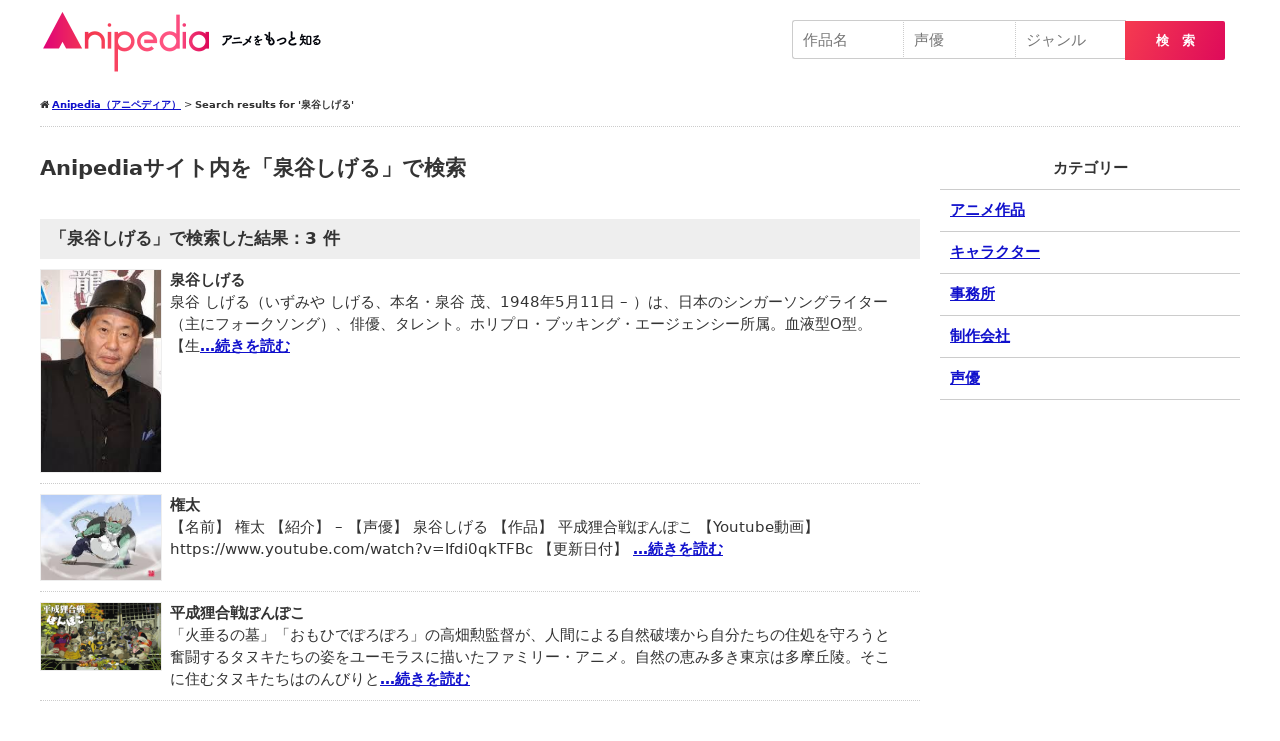

--- FILE ---
content_type: text/html; charset=UTF-8
request_url: https://anipedia.jp/?s=%E6%B3%89%E8%B0%B7%E3%81%97%E3%81%92%E3%82%8B
body_size: 13464
content:
<!DOCTYPE html><html lang="ja" itemscope itemtype="http://schema.org/WebSite" prefix="og: http://ogp.me/ns#"><head><meta charset="UTF-8"/><meta name="viewport" content="width=1260px,ser-scalable=no,target-densitydpi=device-dpi"><style media="all">@charset "utf-8";a,abbr,acronym,address,applet,b,big,blockquote,body,caption,center,cite,code,dd,del,dfn,div,dl,dt,em,fieldset,font,form,h1,h2,h3,h4,h5,h6,html,i,iframe,img,ins,kbd,label,legend,li,object,ol,p,pre,q,s,samp,small,span,strike,strong,sub,sup,table,tbody,td,tfoot,th,thead,tr,tt,u,ul,var{margin:0;padding:0;border:0;outline:0;font-size:100%;vertical-align:baseline;background:0 0}body{line-height:1}ol,ul{list-style:none}blockquote,q{quotes:none}blockquote:after,blockquote:before,q:after,q:before{content:'';content:none}:focus{outline:0}ins{text-decoration:none}del{text-decoration:line-through}table{border-collapse:collapse;border-spacing:0}
#TOP_HEAD_AREA ins{display:none !important}header .header{width:1200px;margin:10px auto 0;box-sizing:border-box;font-size:0}header .header .logo{width:50%;float:left;font-size:14px}header .header .logo a{display:block;background-image:url(https://anipedia.jp/wp/wp-content/themes/anipedia/img/head_logo.png);background-size:300px 64px;width:300px;height:64px;text-indent:-9999px;display:block}header .header .logo a:hover{opacity:.6}header .header .right_area{width:50%;float:right;font-size:14px;text-align:right;padding:10px;box-sizing:border-box}#HEADER .header #searchform #title,#HEADER .header #searchform #actor,#HEADER .header #searchform #genre{width:calc(33% - 80px);width:-webkit-calc(33% - 80px);padding:10px;font-size:1.5rem;border:1px solid #ccc;box-sizing:border-box;display:inline-block;height:39px;-webkit-appearance:none;border-right:none}#HEADER .header #searchform #actor,#HEADER .header #searchform #genre{border-left:1px dotted #ccc}#HEADER .header #searchform #title{border-radius:3px 0 0 3px;-moz-border-radius:3px 0px 0px 3px;-webkit-border-radius:3px 0px 0px 3px}#HEADER .header #searchform #search_btn{border:none;border-top-right-radius:2px;border-bottom-right-radius:2px;background-image:linear-gradient(112deg,#f53b50,#de0a5a);width:100px;padding:10px 10px 8px;position:relative;left:-5px;color:#fff;font-weight:700;height:39px;-webkit-appearance:none}#GLOABAL_NAV .global_nav{width:1200px;margin:20px auto;box-sizing:border-box}#GLOABAL_NAV .global_nav ul{font-size:0}#GLOABAL_NAV .global_nav ul li{display:inline-block;width:20%}#GLOABAL_NAV .global_nav ul li a{display:inline-block;text-align:center;width:100%;box-sizing:border-box;font-size:14px;line-height:1;padding:15px 0}#TOP_HEAD_AREA{background-color:#ec5390}#TOP_HEAD_AREA .top_head_area{width:1200px;min-height:450px;margin:0 auto;padding:10px;box-sizing:border-box;position:relative}#TOP_HEAD_AREA .top_head_area h1.head_logo{position:absolute;top:7px;width:170px;height:auto}#TOP_HEAD_AREA .top_head_area h1.head_logo img{width:100%;height:auto;vertical-align:bottom}#TOP_HEAD_AREA .top_head_area ul.link{text-align:right;width:600px;position:absolute;top:15px;right:0}#TOP_HEAD_AREA .top_head_area ul.link li{display:inline-block;line-height:1;margin:0}#TOP_HEAD_AREA .top_head_area ul.link li:before{content:"|";margin:0 5px 0 3px;color:#fff}#TOP_HEAD_AREA .top_head_area ul.link li:nth-of-type(1):before{display:none}#TOP_HEAD_AREA .top_head_area ul.link li a{font-size:12px;color:#fff;text-decoration:none}#TOP_HEAD_AREA .top_head_area ul.link li a:hover{opacity:.8;text-decoration:underline}#TOP_HEAD_AREA .top_head_area .top_head_area_search{position:absolute;bottom:-80px;width:100%;left:0;padding:30px 3.3vw;border:solid 1px #e1e1e1;border-radius:4px;max-width:1400px;box-sizing:border-box;box-shadow:1px 1px 3px 0 rgba(0,0,0,.1);background-color:#fff}#TOP_HEAD_AREA .top_head_area .top_head_area_search label{display:inline-block;width:140px;font-weight:700}#TOP_HEAD_AREA .top_head_area .top_head_area_search #s{width:calc(100% - 250px);width:-webkit-calc(100% - 250px);padding:10px;border-radius:3px;font-size:1.5rem;border:1px solid #ccc;box-sizing:border-box;display:inline-block;height:39px;-webkit-appearance:none}#TOP_HEAD_AREA .top_head_area .top_head_area_search #title,#TOP_HEAD_AREA .top_head_area .top_head_area_search #actor,#TOP_HEAD_AREA .top_head_area .top_head_area_search #genre{width:calc(33% - 80px);width:-webkit-calc(33% - 80px);padding:10px;font-size:1.5rem;border:1px solid #ccc;box-sizing:border-box;display:inline-block;height:39px;-webkit-appearance:none;border-right:none}#TOP_HEAD_AREA .top_head_area .top_head_area_search #actor,#TOP_HEAD_AREA .top_head_area .top_head_area_search #genre{border-left:1px dotted #ccc}#TOP_HEAD_AREA .top_head_area .top_head_area_search #title{border-radius:3px 0 0 3px;-moz-border-radius:3px 0px 0px 3px;-webkit-border-radius:3px 0px 0px 3px}#TOP_HEAD_AREA .top_head_area .top_head_area_search #search_btn{border:none;border-top-right-radius:2px;border-bottom-right-radius:2px;background-image:linear-gradient(112deg,#f53b50,#de0a5a);width:100px;padding:10px 10px 8px;position:relative;left:-2px;color:#fff;font-weight:700;height:39px;-webkit-appearance:none}#TOP_HEAD_AREA .top_head_area .top_head_area_search #search_btn:hover{opacity:.6;cursor:pointer}#TOP_HEAD_AREA .top_head_area .mess{position:absolute;right:-28px;bottom:139px}#TOP_HEAD_AREA .top_head_area .mess small{font-size:20px;color:#fff;margin-left:40px}#TOP_HEAD_AREA .top_head_area .mess img{width:420px;height:auto;vertical-align:bottom;display:block}#TOP_HEAD_AREA .top_head_area .anime_link{position:absolute;bottom:40px;right:-6px}#TOP_HEAD_AREA .top_head_area .anime_link li{width:130px;display:inline-block;margin:0 8px;border-radius:8px;overflow:hidden;box-shadow:3px 3px 8px #77073266}#TOP_HEAD_AREA .top_head_area .anime_link li a{display:inline-block}#TOP_HEAD_AREA .top_head_area .anime_link li a img{width:100%;vertical-align:bottom}#TOP_HEAD_AREA .top_head_area .anime_link li a:hover{opacity:.6}.top_contents_sec{margin:60px auto}.top_contents_sec:nth-of-type(1){margin-top:0}.top_contents_sec h2{font-size:2.4rem;margin:0 auto 5px;border-left:5px solid #de007a;padding-left:15px}.tag_link{margin:30px auto}.tag_link li{display:inline-block;margin:0 10px 16px 0}.tag_link li a{line-height:1;border-radius:4px;padding:5px 10px;color:#333;font-size:1.5rem;border:1px solid #ccc;text-decoration:none;font-weight:400}.tag_link li a:hover{opacity:.6;background-color:#eee;cursor:pointer}ul.anime_cast_list,ul.anime_chara_list{font-size:0;line-height:1.0}ul.anime_cast_list li,ul.anime_chara_list li{width:18%;display:inline-block;margin-right:10px;margin-bottom:10px}ul.anime_cast_list li a,ul.anime_chara_list li a{width:100%;font-size:1.4rem;line-height:1.2;display:inline-block;overflow:hidden;border:1px solid #eee;border-radius:8px;color:#333;text-decoration:none}ul.anime_cast_list li a:hover,ul.anime_chara_list li a:hover{opacity:.6;background-color:#eee;cursor:pointer}ul.anime_cast_list li .circle,ul.anime_chara_list li .circle{height:80px;width:80px;border-radius:300px;overflow:hidden;display:block;margin:10px auto 0;text-align:center}ul.anime_cast_list li img,ul.anime_chara_list li img{width:80px;height:80px;object-fit:cover;vertical-align:bottom}ul.anime_cast_list li .name,ul.anime_chara_list li .name{overflow:hidden;margin:10px}ul.anime_chara_list li .cv{font-size:10px;text-align:center;color:#666;margin:10px auto -5px}ul.anime_cast_list li .name span,ul.anime_chara_list li .name span{text-align:center;display:-webkit-box;-webkit-box-orient:vertical;-webkit-line-clamp:1;font-size:12px}@media screen and (max-width:640px){header .header{width:100%}#TOP_HEAD_AREA .top_head_area{width:100%}#CONTENTS_ARE#CONTENTS_AREA_TOP .contents_area_topA_TOP .contents_area_top{width:100%}#GLOABAL_NAV{display:none}#SP_MENU_AREA,#SP_SEARCH_AREA{-webkit-overflow-scrolling:touch}#SP_MENU_AREA,#SP_SEARCH_AREA{opacity:0;background-color:#fff;width:80%;overflow:auto;font-size:100%;padding-bottom:30px}#SP_MENU_AREA{left:-100%}#SP_MENU_AREA,#SP_SEARCH_AREA{-webkit-overflow-scrolling:touch}#SP_MENU_AREA{left:-100%}#OVERLAY,#SP_MENU_AREA,#SP_SEARCH_AREA{position:fixed;top:0;height:100%;z-index:100}#OVERLAY{background-color:rgba(0,0,0,.5);width:100%;left:0;display:none}#OVERLAY,#SP_MENU_AREA,#SP_SEARCH_AREA{position:fixed;top:0;height:100%;z-index:100}#OVERLAY #CLOSE{display:block;right:15px;z-index:2}#OVERLAY #CLOSE,#OVERLAY #CLOSE2{position:absolute;width:44px;height:172px;background-size:44px 172px;background-image:url(https://anipedia.jp/wp/wp-content/themes/anipedia/img/menu_close.svg);background-position:center center;top:60px}#HEAD_SP{position:fixed;background-color:#999;width:100%;box-sizing:border-box;padding:0 5px;z-index:20;top:0;min-height:50px;transition:all .3s}#HEAD_SP .logo a{width:200px;height:40px;background-image:url(https://anipedia.jp/wp/wp-content/themes/anipedia/img/head_logo_sp.png);background-size:200px 40px;margin:5px}#HEAD_SP .menu{background-image:url(https://anipedia.jp/wp/wp-content/themes/anipedia/img/sp_header_icon01.svg);position:absolute;right:15px;width:27px;height:27px;background-size:27px 27px;top:50%;margin-top:-13.5px}#HEAD_SP .logo a,#HEAD_SP .menu{display:block;text-indent:-9999px}#SP_MENU_AREA .global_nav{font-size:0}#SP_MENU_AREA .global_nav ul li a{display:block;width:100%;padding:15px;line-height:1;border-bottom:1px solid #ccc;background-color:#efefef;color:#333;text-decoration:none;font-size:12px;font-weight:400;box-sizing:border-box}.close_btn{line-height:1;border-radius:4px;color:#fff;background-color:#ccc;text-align:center;padding:15px;margin:10px;font-size:87%}#FOOTER .pnakuzu{padding:5px 10px;background-color:#efefef;font-size:10px;color:#999}}
.wpcf7 .screen-reader-response{position:absolute;overflow:hidden;clip:rect(1px,1px,1px,1px);height:1px;width:1px;margin:0;padding:0;border:0}.wpcf7 form .wpcf7-response-output{margin:2em .5em 1em;padding:.2em 1em;border:2px solid #00a0d2}.wpcf7 form.init .wpcf7-response-output{display:none}.wpcf7 form.sent .wpcf7-response-output{border-color:#46b450}.wpcf7 form.failed .wpcf7-response-output,.wpcf7 form.aborted .wpcf7-response-output{border-color:#dc3232}.wpcf7 form.spam .wpcf7-response-output{border-color:#f56e28}.wpcf7 form.invalid .wpcf7-response-output,.wpcf7 form.unaccepted .wpcf7-response-output{border-color:#ffb900}.wpcf7-form-control-wrap{position:relative}.wpcf7-not-valid-tip{color:#dc3232;font-size:1em;font-weight:400;display:block}.use-floating-validation-tip .wpcf7-not-valid-tip{position:absolute;top:20%;left:20%;z-index:100;border:1px solid #dc3232;background:#fff;padding:.2em .8em}span.wpcf7-list-item{display:inline-block;margin:0 0 0 1em}span.wpcf7-list-item-label:before,span.wpcf7-list-item-label:after{content:" "}div.wpcf7 .ajax-loader{visibility:hidden;display:inline-block;background-image:url(//anipedia.jp/wp/wp-content/plugins/contact-form-7/includes/css/../../images/ajax-loader.gif);width:16px;height:16px;border:none;padding:0;margin:0 0 0 4px;vertical-align:middle}div.wpcf7 .ajax-loader.is-active{visibility:visible}div.wpcf7 div.ajax-error{display:none}div.wpcf7 .placeheld{color:#888}div.wpcf7 input[type=file]{cursor:pointer}div.wpcf7 input[type=file]:disabled{cursor:default}div.wpcf7 .wpcf7-submit:disabled{cursor:not-allowed}.wpcf7 input[type=url],.wpcf7 input[type=email],.wpcf7 input[type=tel]{direction:ltr}
.text0{cursor:pointer}.text1{cursor:pointer}.text2{cursor:pointer}.text3{cursor:pointer}.text4{cursor:pointer}.text5{cursor:pointer}.text6{cursor:pointer}.text7{cursor:pointer}.text8{cursor:pointer}.text9{cursor:pointer}.text10{cursor:pointer}.text11{cursor:pointer}</style><title> 泉谷しげる | 検索結果:  | Anipedia（アニペディア）</title><link rel="shortcut icon" href="/img/favicon.ico" /><link rel="apple-touch-icon-precomposed" href="/img/favicon.png" /> <!--[if lt IE 9]><script src="https://anipedia.jp/wp/wp-content/themes/anipedia/js/html5.js" type="text/javascript"></script><![endif]--> <script src="https://cdnjs.cloudflare.com/ajax/libs/Chart.js/1.0.2/Chart.min.js"></script> <link rel="stylesheet" type="text/css" media="all" href="/css/font-awesome.min.css"/><link rel="stylesheet" type="text/css" media="all" href="/css/style_pc.css"/><link rel="stylesheet" type="text/css" media="screen and (max-width: 640px)" href="/css/style_sp.css" /><meta name="description" itemprop="description" content="泉谷 しげる（いずみや しげる、本名・泉谷 茂、1948年5月11日 - ）は、日本のシンガーソングライター（主にフォークソング..." /><link rel="manifest" href="https://anipedia.jp/wp/wp-content/themes/anipedia/manifest.json"> <script type="application/ld+json">{
	"@context": "http://schema.org","@type": "WebSite","url": "https://anipedia.jp","potentialAction": {"@type": "SearchAction","target": "https://anipedia.jp/?s={s}","query-input": "name=s"},"datePublished": "2020-08-30","dateModified": "2020-08-30"}</script> <link rel='dns-prefetch' href='//s.w.org' /><link rel="alternate" type="application/rss+xml" title="Anipedia（アニペディア） &raquo; 検索結果: &#8220;泉谷しげる&#8221; フィード" href="https://anipedia.jp/search/%E6%B3%89%E8%B0%B7%E3%81%97%E3%81%92%E3%82%8B/feed/rss2/" /> <script type='text/javascript' src='https://anipedia.jp/wp/wp-includes/js/jquery/jquery.js?ver=1.12.4-wp' async charset='UTF-8' id='jquery-core-js'></script> <link rel="https://api.w.org/" href="https://anipedia.jp/wp-json/" /><meta name="generator" content="Site Kit by Google 1.16.0" /><!-- Analytics by WP-Statistics v12.6.13 - https://wp-statistics.com/ --><link rel="canonical" href="https://anipedia.jp/search/%E6%B3%89%E8%B0%B7%E3%81%97%E3%81%92%E3%82%8B/"> <script async src="//pagead2.googlesyndication.com/pagead/js/adsbygoogle.js"></script> <script>(adsbygoogle = window.adsbygoogle || []).push({
google_ad_client: "ca-pub-4725347236093193",
enable_page_level_ads: true,
tag_partner: "site_kit"
});</script> </head><body oncopy="alert('画像・文章のコピーはご遠慮ください。');return false;" oncontextmenu="return false;" id="parent_id_8215_page" class="search search-results"><header id="HEADER"><div class="header clearfix"><div class="logo"><a href="https://anipedia.jp">Anipedia（アニペディア）</a></div><div class="right_area"><form role="search" method="get" id="searchform" class="searchform" action="https://anipedia.jp/anime-search-result/"> <input type="text" value="" name="title" id="title" placeholder="作品名"></input><input list="actors" type="text" value="" name="actor" id="actor" placeholder="声優"><datalist id="actors"><option value="櫻井孝宏"><option value="花澤香菜"><option value="中村悠一"><option value="沢城みゆき"><option value="細谷佳正"><option value="梶裕貴"><option value="山口勝平"><option value="日笠陽子"><option value="茅野愛衣"><option value="福山潤"><option value="浪川大輔"><option value="神谷浩史"><option value="宮野真守"><option value="釘宮理恵"><option value="小野大輔"><option value="杉田智和"><option value="藤原啓治"><option value="諏訪部順一"><option value="小山力也"><option value="伊藤静"><option value="悠木碧"><option value="子安武人"><option value="早見沙織"><option value="小西克幸"><option value="岡本信彦"><option value="佐倉綾音"><option value="林原めぐみ"><option value="石田彰"><option value="中井和哉"><option value="松岡禎丞"><option value="堀江由衣"><option value="森川智之"><option value="喜多村英梨"><option value="三木眞一郎"><option value="日野聡"><option value="能登麻美子"><option value="関智一"><option value="井口裕香"><option value="津田健次郎"><option value="大原さやか"><option value="田中真弓"><option value="名塚佳織"><option value="東山奈央"><option value="大谷育江"><option value="逢坂良太"><option value="戸松遥"><option value="木村良平"><option value="高山みなみ"><option value="坂本真綾"><option value="平田広明"><option value="石川界人"><option value="花江夏樹"><option value="斎藤千和"><option value="前野智昭"><option value="下野紘"><option value="柿原徹也"><option value="内田真礼"><option value="鳥海浩輔"><option value="豊崎愛生"><option value="大塚明夫"><option value="加藤英美里"><option value="田村ゆかり"><option value="安元洋貴"><option value="鈴木達央"><option value="吉野裕行"><option value="緒方賢一"><option value="竹達彩奈"><option value="小松未可子"><option value="玄田哲章"><option value="島﨑信長"><option value="川澄綾子"><option value="水樹奈々"><option value="森久保祥太郎"><option value="M・A・O"><option value="羽多野渉"><option value="寺島拓篤"><option value="井上麻里奈"><option value="内山昂輝"><option value="水瀬いのり"><option value="小林ゆう"><option value="緑川光"><option value="遊佐浩二"><option value="鈴村健一"><option value="上坂すみれ"><option value="茶風林"><option value="佐藤聡美"><option value="興津和幸"><option value="日高里菜"><option value="神谷明"><option value="置鮎龍太郎"><option value="植田佳奈"><option value="佐藤利奈"><option value="金元寿子"><option value="井上和彦"><option value="山崎和佳奈"><option value="小清水亜美"><option value="阿澄佳奈"><option value="井上喜久子"><option value="江口拓也"><option value="内山夕実"><option value="村瀬歩"></datalist><input list="genres" name="genre" id="genre" placeholder="ジャンル"> <datalist id="genres"><option value="ファンタジー"><option value="学園"><option value="SF"><option value="アクション"><option value="ギャグ"><option value="ラブコメ"></datalist><button id="search_btn" class="search-btn" type="submit" name="form_submit">検　索</button></form></div></div></header> <!--<div id="GLOABAL_NAV"><div class="global_nav"><ul class="clearfix"><div class="menu"><ul><li class="page_item page-item-52612"><a href="https://anipedia.jp/anime_review/">アニメ口コミ</a></li><li class="page_item page-item-52639"><a href="https://anipedia.jp/anime-search-result/">アニメ絞込検索結果</a></li><li class="page_item page-item-52628"><a href="https://anipedia.jp/contact/">お問い合わせフォーム</a></li><li class="page_item page-item-52643"><a href="https://anipedia.jp/keyword/">キーワード一覧</a></li><li class="page_item page-item-52632"><a href="https://anipedia.jp/about/">このサイトについて</a></li><li class="page_item page-item-52636"><a href="https://anipedia.jp/sitemap/">サイトマップ</a></li><li class="page_item page-item-52649"><a href="https://anipedia.jp/genre/">ジャンル一覧</a></li><li class="page_item page-item-52803"><a href="https://anipedia.jp/">トップページ</a></li><li class="page_item page-item-52619"><a href="https://anipedia.jp/privacy/">プライバシーポリシー</a></li><li class="page_item page-item-52876"><a href="https://anipedia.jp/actor-osusume-anime/">声優別オススメアニメ</a></li><li class="page_item page-item-52645"><a href="https://anipedia.jp/season/">放送時期・シーズン一覧</a></li></ul></div></ul></div></div> --><div id="PANKUZU"><div class="pankuzu"><i class="fa fa-home"></i><!-- Breadcrumb NavXT 6.5.0 --> <span property="itemListElement" typeof="ListItem"><a property="item" typeof="WebPage" title="Go to Anipedia（アニペディア）." href="https://anipedia.jp" class="home" ><span property="name">Anipedia（アニペディア）</span></a><meta property="position" content="1"></span> &gt; <span class="search current-item">Search results for &#039;泉谷しげる&#039;</span></div></div><!-- /#PANKUZU --><div id="CONTENTS_AREA"><div class="contents_area clearfix"><div id="MAIN"><section id="ARCHIVE"><h1>Anipediaサイト内を「泉谷しげる」で検索</h1><h2>「泉谷しげる」で検索した結果：3 件</h2><div class="archive_box_area"><div class="archive_box clearfix" onclick="location.href='https://anipedia.jp/actor/act_2191/'"><div class="img"> <img src="https://anipedia.jp/wp/wp-content/uploads/2191_img.jpg"  alt="" loading="lazy" /></div><!-- /.img --><div class="txt"><h3><a href="https://anipedia.jp/actor/act_2191/">泉谷しげる</a></h3><div class="desc"> 泉谷 しげる（いずみや しげる、本名・泉谷 茂、1948年5月11日 &#8211; ）は、日本のシンガーソングライター（主にフォークソング）、俳優、タレント。ホリプロ・ブッキング・エージェンシー所属。血液型O型。 【生<a href="https://anipedia.jp/actor/act_2191/">&#8230;続きを読む</a></div><!-- /.desc --></div><!-- /.txt --></div><!-- /.archive_box --><div class="archive_box clearfix" onclick="location.href='https://anipedia.jp/chara/chara_16875/'"><div class="img"> <img src="https://anipedia.jp/wp/wp-content/uploads/chara_16875_img.jpg"  alt="" loading="lazy" /></div><!-- /.img --><div class="txt"><h3><a href="https://anipedia.jp/chara/chara_16875/">権太</a></h3><div class="desc"> 【名前】 権太 【紹介】 &#8211; 【声優】 泉谷しげる 【作品】 平成狸合戦ぽんぽこ 【Youtube動画】 https://www.youtube.com/watch?v=Ifdi0qkTFBc 【更新日付】 <a href="https://anipedia.jp/chara/chara_16875/">&#8230;続きを読む</a></div><!-- /.desc --></div><!-- /.txt --></div><!-- /.archive_box --><div class="archive_box clearfix" onclick="location.href='https://anipedia.jp/anime/1371/'"><div class="img"> <img src="https://anipedia.jp/wp/wp-content/uploads/20200820065055116210_img.png"  alt="" loading="lazy" srcset="https://anipedia.jp/wp/wp-content/uploads/20200820065055116210_img.png 640w, https://anipedia.jp/wp/wp-content/uploads/20200820065055116210_img-300x169.png 300w" sizes="(max-width: 640px) 100vw, 640px" /></div><!-- /.img --><div class="txt"><h3><a href="https://anipedia.jp/anime/1371/">平成狸合戦ぽんぽこ</a></h3><div class="desc"> 「火垂るの墓」「おもひでぽろぽろ」の高畑勲監督が、人間による自然破壊から自分たちの住処を守ろうと奮闘するタヌキたちの姿をユーモラスに描いたファミリー・アニメ。自然の恵み多き東京は多摩丘陵。そこに住むタヌキたちはのんびりと<a href="https://anipedia.jp/anime/1371/">&#8230;続きを読む</a></div><!-- /.desc --></div><!-- /.txt --></div><!-- /.archive_box --></div><!-- /.archive_box_area --></section><!-- /#ARCHIVE --><div class="pagenav clearfix"></div><!-- /page_nav --></div><!-- /MAIN --><div id="SIDE"><nav><h3>カテゴリー</h3><ul><li class="cat-item cat-item-2"><a href="https://anipedia.jp/anime/">アニメ作品</a></li><li class="cat-item cat-item-4"><a href="https://anipedia.jp/chara/">キャラクター</a></li><li class="cat-item cat-item-6"><a href="https://anipedia.jp/office/">事務所</a></li><li class="cat-item cat-item-5"><a href="https://anipedia.jp/production/">制作会社</a></li><li class="cat-item cat-item-3"><a href="https://anipedia.jp/actor/">声優</a></li></ul></nav></div><!-- /#SIDE --></div><!-- /.contents_area --></div><!-- /#CONTENTS_AREA --><footer id="FOOTER"><div class="footer"><div class="search_link"><div class="title"> 声優</div><ul><li><a href='https://anipedia.jp/?s=青柳尊哉'>青柳尊哉</a></li><li><a href='https://anipedia.jp/?s=山本圭子'>山本圭子</a></li><li><a href='https://anipedia.jp/?s=永井幸子'>永井幸子</a></li><li><a href='https://anipedia.jp/?s=大津愛理'>大津愛理</a></li><li><a href='https://anipedia.jp/?s=井之上潤'>井之上潤</a></li><li><a href='https://anipedia.jp/?s=桜井春名'>桜井春名</a></li><li><a href='https://anipedia.jp/?s=バトリ勝悟'>バトリ勝悟</a></li><li><a href='https://anipedia.jp/?s=ささきのぞみ'>ささきのぞみ</a></li><li><a href='https://anipedia.jp/?s=福沙奈恵'>福沙奈恵</a></li><li><a href='https://anipedia.jp/?s=緒方賢一'>緒方賢一</a></li><li><a href='https://anipedia.jp/?s=田村睦心'>田村睦心</a></li><li><a href='https://anipedia.jp/?s=ふしだ里穂'>ふしだ里穂</a></li><li><a href='https://anipedia.jp/?s=落合福嗣'>落合福嗣</a></li><li><a href='https://anipedia.jp/?s=行成とあ'>行成とあ</a></li><li><a href='https://anipedia.jp/?s=青山桐子'>青山桐子</a></li><li><a href='https://anipedia.jp/?s=日野由利加'>日野由利加</a></li><li><a href='https://anipedia.jp/?s=渡辺直美'>渡辺直美</a></li><li><a href='https://anipedia.jp/?s=藤田奈央'>藤田奈央</a></li><li><a href='https://anipedia.jp/?s=千葉翔也'>千葉翔也</a></li><li><a href='https://anipedia.jp/?s=鬼頭明里'>鬼頭明里</a></li><li><a href='https://anipedia.jp/?s=小原好美、廣田悠美、内田修一'>小原好美、廣田悠美、内田修一</a></li><li><a href='https://anipedia.jp/?s=三咲麻里'>三咲麻里</a></li><li><a href='https://anipedia.jp/?s=和氣あず未'>和氣あず未</a></li><li><a href='https://anipedia.jp/?s=芝原チヤコ'>芝原チヤコ</a></li><li><a href='https://anipedia.jp/?s=伊倉一寿'>伊倉一寿</a></li><li><a href='https://anipedia.jp/?s=早志勇紀'>早志勇紀</a></li><li><a href='https://anipedia.jp/?s=小林星蘭'>小林星蘭</a></li><li><a href='https://anipedia.jp/?s=小嶋一成'>小嶋一成</a></li><li><a href='https://anipedia.jp/?s=柳沢三千代'>柳沢三千代</a></li><li><a href='https://anipedia.jp/?s=南波日々人（なんばひびと）'>南波日々人（なんばひびと）</a></li><li><a href='https://anipedia.jp/?s=七緒はるひ'>七緒はるひ</a></li><li><a href='https://anipedia.jp/?s=亀山俊樹'>亀山俊樹</a></li><li><a href='https://anipedia.jp/?s=ＫＥＮＮ'>ＫＥＮＮ</a></li><li><a href='https://anipedia.jp/?s=峯田茉優'>峯田茉優</a></li><li><a href='https://anipedia.jp/?s=佐藤広太'>佐藤広太</a></li><li><a href='https://anipedia.jp/?s=千葉繁'>千葉繁</a></li><li><a href='https://anipedia.jp/?s=一龍斎貞友'>一龍斎貞友</a></li><li><a href='https://anipedia.jp/?s=小川真司'>小川真司</a></li><li><a href='https://anipedia.jp/?s=井上ほの花'>井上ほの花</a></li><li><a href='https://anipedia.jp/?s=津田美波'>津田美波</a></li><li><a href='https://anipedia.jp/?s=田辺留依'>田辺留依</a></li><li><a href='https://anipedia.jp/?s=鈴木拡樹'>鈴木拡樹</a></li><li><a href='https://anipedia.jp/?s=井浦新'>井浦新</a></li><li><a href='https://anipedia.jp/?s=坂口芳貞'>坂口芳貞</a></li><li><a href='https://anipedia.jp/?s=若井友希'>若井友希</a></li><li><a href='https://anipedia.jp/?s=原田彩楓'>原田彩楓</a></li><li><a href='https://anipedia.jp/?s=内田聡明'>内田聡明</a></li><li><a href='https://anipedia.jp/?s=下田麻美'>下田麻美</a></li><li><a href='https://anipedia.jp/?s=高橋良輔'>高橋良輔</a></li><li><a href='https://anipedia.jp/?s=浅井清己'>浅井清己</a></li><li><a href='https://anipedia.jp/?s=宮島章'>宮島章</a></li><li><a href='https://anipedia.jp/?s=楠見藍子'>楠見藍子</a></li><li><a href='https://anipedia.jp/?s=内田夕夜'>内田夕夜</a></li><li><a href='https://anipedia.jp/?s=小木博明'>小木博明</a></li><li><a href='https://anipedia.jp/?s=田村奈央'>田村奈央</a></li><li><a href='https://anipedia.jp/?s=尾崎真実'>尾崎真実</a></li><li><a href='https://anipedia.jp/?s=下崎紘史'>下崎紘史</a></li><li><a href='https://anipedia.jp/?s=小原雅人'>小原雅人</a></li><li><a href='https://anipedia.jp/?s=吉田有里'>吉田有里</a></li><li><a href='https://anipedia.jp/?s=松崎しげる'>松崎しげる</a></li><li><a href='https://anipedia.jp/?s=田の中勇'>田の中勇</a></li><li><a href='https://anipedia.jp/?s=藤田茜'>藤田茜</a></li><li><a href='https://anipedia.jp/?s=手塚ヒロミチ'>手塚ヒロミチ</a></li><li><a href='https://anipedia.jp/?s=山本匠馬'>山本匠馬</a></li><li><a href='https://anipedia.jp/?s=松平健'>松平健</a></li><li><a href='https://anipedia.jp/?s=竹内栄治'>竹内栄治</a></li><li><a href='https://anipedia.jp/?s=立花芽恵夢'>立花芽恵夢</a></li><li><a href='https://anipedia.jp/?s=上戸彩'>上戸彩</a></li><li><a href='https://anipedia.jp/?s=高橋直純'>高橋直純</a></li><li><a href='https://anipedia.jp/?s=かないみか'>かないみか</a></li><li><a href='https://anipedia.jp/?s=楠ひなた'>楠ひなた</a></li><li><a href='https://anipedia.jp/?s=我修院達也'>我修院達也</a></li><li><a href='https://anipedia.jp/?s=中山瑶子'>中山瑶子</a></li><li><a href='https://anipedia.jp/?s=杉田春花'>杉田春花</a></li><li><a href='https://anipedia.jp/?s=利根健太朗'>利根健太朗</a></li><li><a href='https://anipedia.jp/?s=福原香織'>福原香織</a></li><li><a href='https://anipedia.jp/?s=北川里奈'>北川里奈</a></li><li><a href='https://anipedia.jp/?s=高倉有加'>高倉有加</a></li><li><a href='https://anipedia.jp/?s=白石綾乃'>白石綾乃</a></li><li><a href='https://anipedia.jp/?s=榊原ゆい'>榊原ゆい</a></li><li><a href='https://anipedia.jp/?s=藤原貴弘'>藤原貴弘</a></li><li><a href='https://anipedia.jp/?s=田村淳'>田村淳</a></li><li><a href='https://anipedia.jp/?s=長塚圭史'>長塚圭史</a></li><li><a href='https://anipedia.jp/?s=西川晃啓'>西川晃啓</a></li><li><a href='https://anipedia.jp/?s=三森すずこ'>三森すずこ</a></li><li><a href='https://anipedia.jp/?s=立木文彦'>立木文彦</a></li><li><a href='https://anipedia.jp/?s=小清水亜美、玉野るな'>小清水亜美、玉野るな</a></li><li><a href='https://anipedia.jp/?s=菊地瞳'>菊地瞳</a></li><li><a href='https://anipedia.jp/?s=野島裕史'>野島裕史</a></li><li><a href='https://anipedia.jp/?s=金子隼人'>金子隼人</a></li><li><a href='https://anipedia.jp/?s=前田佳織里'>前田佳織里</a></li><li><a href='https://anipedia.jp/?s=大塚ちひろ'>大塚ちひろ</a></li><li><a href='https://anipedia.jp/?s=関根章恵'>関根章恵</a></li><li><a href='https://anipedia.jp/?s=愛川欽也'>愛川欽也</a></li><li><a href='https://anipedia.jp/?s=木下浩之'>木下浩之</a></li><li><a href='https://anipedia.jp/?s=岩村愛子'>岩村愛子</a></li><li><a href='https://anipedia.jp/?s=高槻かなこ'>高槻かなこ</a></li><li><a href='https://anipedia.jp/?s=NAOTO'>NAOTO</a></li><li><a href='https://anipedia.jp/?s=飯塚昭三'>飯塚昭三</a></li><li><a href='https://anipedia.jp/?s=冬馬由美、小西克幸'>冬馬由美、小西克幸</a></li></ul></div><!-- /.search_link --><div class="search_link"><div class="title"> 制作会社</div><ul><li><a href='https://anipedia.jp/?s=バンダイナムコピクチャーズ'>バンダイナムコピクチャーズ</a></li><li><a href='https://anipedia.jp/?s=ISSEN'>ISSEN</a></li><li><a href='https://anipedia.jp/?s=LARX ENTERTAINMENT'>LARX ENTERTAINMENT</a></li><li><a href='https://anipedia.jp/?s=Production I.G'>Production I.G</a></li><li><a href='https://anipedia.jp/?s=WHITE FOX'>WHITE FOX</a></li><li><a href='https://anipedia.jp/?s=GONZO'>GONZO</a></li><li><a href='https://anipedia.jp/?s=Production I.G'>Production I.G</a></li><li><a href='https://anipedia.jp/?s=ハルフィルムメーカー'>ハルフィルムメーカー</a></li><li><a href='https://anipedia.jp/?s=動画工房'>動画工房</a></li><li><a href='https://anipedia.jp/?s=Lay-duce'>Lay-duce</a></li><li><a href='https://anipedia.jp/?s=スタジオぷYUKAI'>スタジオぷYUKAI</a></li><li><a href='https://anipedia.jp/?s=スタジオ サインポスト'>スタジオ サインポスト</a></li><li><a href='https://anipedia.jp/?s=CloverWorks'>CloverWorks</a></li><li><a href='https://anipedia.jp/?s=ブレインズ・ベース'>ブレインズ・ベース</a></li><li><a href='https://anipedia.jp/?s=トムス・エンタテインメント'>トムス・エンタテインメント</a></li><li><a href='https://anipedia.jp/?s=動画工房'>動画工房</a></li><li><a href='https://anipedia.jp/?s=Production I.G'>Production I.G</a></li><li><a href='https://anipedia.jp/?s=XEBECzwei'>XEBECzwei</a></li><li><a href='https://anipedia.jp/?s=Drive'>Drive</a></li><li><a href='https://anipedia.jp/?s=NAZ'>NAZ</a></li><li><a href='https://anipedia.jp/?s=TRIGGER'>TRIGGER</a></li><li><a href='https://anipedia.jp/?s=マッドハウス'>マッドハウス</a></li><li><a href='https://anipedia.jp/?s=シンエイ動画'>シンエイ動画</a></li><li><a href='https://anipedia.jp/?s=白組'>白組</a></li><li><a href='https://anipedia.jp/?s=ビィートレイン'>ビィートレイン</a></li><li><a href='https://anipedia.jp/?s=トップクラフト'>トップクラフト</a></li><li><a href='https://anipedia.jp/?s=ゼロジー'>ゼロジー</a></li><li><a href='https://anipedia.jp/?s=Synergy SP'>Synergy SP</a></li><li><a href='https://anipedia.jp/?s=スタジオジブリ若手制作集団'>スタジオジブリ若手制作集団</a></li><li><a href='https://anipedia.jp/?s=ぴえろプラス'>ぴえろプラス</a></li><li><a href='https://anipedia.jp/?s=ufotable'>ufotable</a></li><li><a href='https://anipedia.jp/?s=アスミック・エース'>アスミック・エース</a></li><li><a href='https://anipedia.jp/?s=スタジオぴえろ'>スタジオぴえろ</a></li><li><a href='https://anipedia.jp/?s=STUDIO 4℃'>STUDIO 4℃</a></li><li><a href='https://anipedia.jp/?s=サンライズ'>サンライズ</a></li><li><a href='https://anipedia.jp/?s=SUNRISE BEYOND'>SUNRISE BEYOND</a></li><li><a href='https://anipedia.jp/?s=フッズエンタテインメント'>フッズエンタテインメント</a></li><li><a href='https://anipedia.jp/?s=藤井亮'>藤井亮</a></li><li><a href='https://anipedia.jp/?s=アニメーションスタジオ・セブン'>アニメーションスタジオ・セブン</a></li><li><a href='https://anipedia.jp/?s=コミックス・ウェーブ・フィルム'>コミックス・ウェーブ・フィルム</a></li><li><a href='https://anipedia.jp/?s=パッショーネ'>パッショーネ</a></li><li><a href='https://anipedia.jp/?s=GoHands'>GoHands</a></li><li><a href='https://anipedia.jp/?s=タツノコプロ'>タツノコプロ</a></li><li><a href='https://anipedia.jp/?s=Guru Studio'>Guru Studio</a></li><li><a href='https://anipedia.jp/?s=studio HōKIBOSHI'>studio HōKIBOSHI</a></li><li><a href='https://anipedia.jp/?s=東京ムービー'>東京ムービー</a></li><li><a href='https://anipedia.jp/?s=グラフィニカ'>グラフィニカ</a></li><li><a href='https://anipedia.jp/?s=オー・エル・エム'>オー・エル・エム</a></li><li><a href='https://anipedia.jp/?s=アニメーションスタジオ・アートランド'>アニメーションスタジオ・アートランド</a></li><li><a href='https://anipedia.jp/?s=Studio五組'>Studio五組</a></li><li><a href='https://anipedia.jp/?s=アスリード'>アスリード</a></li><li><a href='https://anipedia.jp/?s=ジェノスタジオ'>ジェノスタジオ</a></li><li><a href='https://anipedia.jp/?s=ダイナモピクチャーズ'>ダイナモピクチャーズ</a></li><li><a href='https://anipedia.jp/?s=東京ムービー新社'>東京ムービー新社</a></li><li><a href='https://anipedia.jp/?s=ギークトイズ'>ギークトイズ</a></li><li><a href='https://anipedia.jp/?s=プロダクションアイムズ'>プロダクションアイムズ</a></li><li><a href='https://anipedia.jp/?s=AIC ASTA'>AIC ASTA</a></li><li><a href='https://anipedia.jp/?s=TYOアニメーションズ'>TYOアニメーションズ</a></li><li><a href='https://anipedia.jp/?s=BNピクチャーズ'>BNピクチャーズ</a></li><li><a href='https://anipedia.jp/?s=HOODS DRIFTERS STUDIO'>HOODS DRIFTERS STUDIO</a></li><li><a href='https://anipedia.jp/?s=AIC PLUS+'>AIC PLUS+</a></li><li><a href='https://anipedia.jp/?s=GAINAX／タツノコプロ／Production I.G'>GAINAX／タツノコプロ／Production I.G</a></li><li><a href='https://anipedia.jp/?s=トランス・アーツ'>トランス・アーツ</a></li><li><a href='https://anipedia.jp/?s=キネマシトラス'>キネマシトラス</a></li><li><a href='https://anipedia.jp/?s=サテライト'>サテライト</a></li><li><a href='https://anipedia.jp/?s=プロダクション リード'>プロダクション リード</a></li><li><a href='https://anipedia.jp/?s=セブン'>セブン</a></li><li><a href='https://anipedia.jp/?s=AICスピリッツ'>AICスピリッツ</a></li><li><a href='https://anipedia.jp/?s=Studio五組'>Studio五組</a></li><li><a href='https://anipedia.jp/?s=旭プロダクション'>旭プロダクション</a></li><li><a href='https://anipedia.jp/?s=studio A-CAT'>studio A-CAT</a></li><li><a href='https://anipedia.jp/?s=バイブリーアニメーションスタジオ'>バイブリーアニメーションスタジオ</a></li><li><a href='https://anipedia.jp/?s=OLM Team Kato'>OLM Team Kato</a></li><li><a href='https://anipedia.jp/?s=東北新社'>東北新社</a></li><li><a href='https://anipedia.jp/?s=アルバクロウ'>アルバクロウ</a></li><li><a href='https://anipedia.jp/?s=Production I.G'>Production I.G</a></li><li><a href='https://anipedia.jp/?s=スタジオジブリ'>スタジオジブリ</a></li><li><a href='https://anipedia.jp/?s=NAZ'>NAZ</a></li><li><a href='https://anipedia.jp/?s=FelixFilm'>FelixFilm</a></li><li><a href='https://anipedia.jp/?s=トムス・エンタテイメント'>トムス・エンタテイメント</a></li><li><a href='https://anipedia.jp/?s=ぎゃろっぷ'>ぎゃろっぷ</a></li><li><a href='https://anipedia.jp/?s=エイトビット'>エイトビット</a></li><li><a href='https://anipedia.jp/?s=スタジオぎゃろっぷ'>スタジオぎゃろっぷ</a></li><li><a href='https://anipedia.jp/?s=マングローブ'>マングローブ</a></li><li><a href='https://anipedia.jp/?s=サンライズ'>サンライズ</a></li><li><a href='https://anipedia.jp/?s=GAINAX京都'>GAINAX京都</a></li><li><a href='https://anipedia.jp/?s=シャフト'>シャフト</a></li><li><a href='https://anipedia.jp/?s=IMAGIN'>IMAGIN</a></li><li><a href='https://anipedia.jp/?s=キョクイチ東京ムービー'>キョクイチ東京ムービー</a></li><li><a href='https://anipedia.jp/?s=マジックバス'>マジックバス</a></li><li><a href='https://anipedia.jp/?s=-'>-</a></li><li><a href='https://anipedia.jp/?s=ライデンフィルム'>ライデンフィルム</a></li><li><a href='https://anipedia.jp/?s=ティアスタジオ'>ティアスタジオ</a></li><li><a href='https://anipedia.jp/?s=Lerche'>Lerche</a></li><li><a href='https://anipedia.jp/?s=朱夏'>朱夏</a></li><li><a href='https://anipedia.jp/?s=ランドック・スタジオ'>ランドック・スタジオ</a></li><li><a href='https://anipedia.jp/?s=スタジオコメット'>スタジオコメット</a></li><li><a href='https://anipedia.jp/?s=ヤオヨロズ'>ヤオヨロズ</a></li><li><a href='https://anipedia.jp/?s=トムス・エンタテインメント'>トムス・エンタテインメント</a></li><li><a href='https://anipedia.jp/?s=絵梦'>絵梦</a></li></ul></div><!-- /.search_link --><div class="search_link"><div class="title"> キャラクター</div><ul><li><a href='https://anipedia.jp/?s=船久保浩子'>船久保浩子</a></li><li><a href='https://anipedia.jp/?s=娑伽羅'>娑伽羅</a></li><li><a href='https://anipedia.jp/?s=要咲良'>要咲良</a></li><li><a href='https://anipedia.jp/?s=ロージー（草野次郎）'>ロージー（草野次郎）</a></li><li><a href='https://anipedia.jp/?s=草冠宗次郎'>草冠宗次郎</a></li><li><a href='https://anipedia.jp/?s=バッカス'>バッカス</a></li><li><a href='https://anipedia.jp/?s=荒巻大輔'>荒巻大輔</a></li><li><a href='https://anipedia.jp/?s=大和'>大和</a></li><li><a href='https://anipedia.jp/?s=鞠戸孝一郎'>鞠戸孝一郎</a></li><li><a href='https://anipedia.jp/?s=ぼたん'>ぼたん</a></li><li><a href='https://anipedia.jp/?s=ダイヤ役'>ダイヤ役</a></li><li><a href='https://anipedia.jp/?s=ライムスキン'>ライムスキン</a></li><li><a href='https://anipedia.jp/?s=笹田純'>笹田純</a></li><li><a href='https://anipedia.jp/?s=運転手'>運転手</a></li><li><a href='https://anipedia.jp/?s=初春飾利'>初春飾利</a></li><li><a href='https://anipedia.jp/?s=志村新八'>志村新八</a></li><li><a href='https://anipedia.jp/?s=フォーゲル'>フォーゲル</a></li><li><a href='https://anipedia.jp/?s=工藤優作'>工藤優作</a></li><li><a href='https://anipedia.jp/?s=森山那奈亀'>森山那奈亀</a></li><li><a href='https://anipedia.jp/?s=err'>err</a></li><li><a href='https://anipedia.jp/?s=美遊・エーデルフェルト'>美遊・エーデルフェルト</a></li><li><a href='https://anipedia.jp/?s=カーラ・ミッチャム'>カーラ・ミッチャム</a></li><li><a href='https://anipedia.jp/?s=天使'>天使</a></li><li><a href='https://anipedia.jp/?s=レミー・プグーナ'>レミー・プグーナ</a></li><li><a href='https://anipedia.jp/?s=デコポンポ'>デコポンポ</a></li><li><a href='https://anipedia.jp/?s=ケロッグ'>ケロッグ</a></li><li><a href='https://anipedia.jp/?s=灰原哀'>灰原哀</a></li><li><a href='https://anipedia.jp/?s=広橋涼'>広橋涼</a></li><li><a href='https://anipedia.jp/?s=霧ヶ谷京夜'>霧ヶ谷京夜</a></li><li><a href='https://anipedia.jp/?s=木村'>木村</a></li><li><a href='https://anipedia.jp/?s=Dr.ウイロー'>Dr.ウイロー</a></li><li><a href='https://anipedia.jp/?s=凸守早苗'>凸守早苗</a></li><li><a href='https://anipedia.jp/?s=相田リコ'>相田リコ</a></li><li><a href='https://anipedia.jp/?s=渋沢しぶみ'>渋沢しぶみ</a></li><li><a href='https://anipedia.jp/?s=ノリキ'>ノリキ</a></li><li><a href='https://anipedia.jp/?s=倉石たんぽぽ'>倉石たんぽぽ</a></li><li><a href='https://anipedia.jp/?s=烏養繋心'>烏養繋心</a></li><li><a href='https://anipedia.jp/?s=シータ'>シータ</a></li><li><a href='https://anipedia.jp/?s=チト'>チト</a></li><li><a href='https://anipedia.jp/?s=斯波恭一'>斯波恭一</a></li><li><a href='https://anipedia.jp/?s=中森警部'>中森警部</a></li><li><a href='https://anipedia.jp/?s=高宮なすの'>高宮なすの</a></li><li><a href='https://anipedia.jp/?s=柚原チカ'>柚原チカ</a></li><li><a href='https://anipedia.jp/?s=日本、キューバ'>日本、キューバ</a></li><li><a href='https://anipedia.jp/?s=ワウアンリー・シュメ'>ワウアンリー・シュメ</a></li><li><a href='https://anipedia.jp/?s=李健良'>李健良</a></li><li><a href='https://anipedia.jp/?s=光井ほのか'>光井ほのか</a></li><li><a href='https://anipedia.jp/?s=阿笠博士'>阿笠博士</a></li><li><a href='https://anipedia.jp/?s=うちはサスケ'>うちはサスケ</a></li><li><a href='https://anipedia.jp/?s=麗日お茶子'>麗日お茶子</a></li><li><a href='https://anipedia.jp/?s=綾崎ハヤテ'>綾崎ハヤテ</a></li><li><a href='https://anipedia.jp/?s=澤永泰介'>澤永泰介</a></li><li><a href='https://anipedia.jp/?s=セルゲイ・スミルノフ'>セルゲイ・スミルノフ</a></li><li><a href='https://anipedia.jp/?s=エビス（恵比寿花夫）'>エビス（恵比寿花夫）</a></li><li><a href='https://anipedia.jp/?s=井坂龍一郎'>井坂龍一郎</a></li><li><a href='https://anipedia.jp/?s=折原九瑠璃'>折原九瑠璃</a></li><li><a href='https://anipedia.jp/?s=ドラゴン紫龍'>ドラゴン紫龍</a></li><li><a href='https://anipedia.jp/?s=トキ'>トキ</a></li><li><a href='https://anipedia.jp/?s=シエスタ'>シエスタ</a></li><li><a href='https://anipedia.jp/?s=影法師－陽炎'>影法師－陽炎</a></li><li><a href='https://anipedia.jp/?s=ラシャラ・アース二十八世'>ラシャラ・アース二十八世</a></li><li><a href='https://anipedia.jp/?s=矢霧波江'>矢霧波江</a></li><li><a href='https://anipedia.jp/?s=林田藍里'>林田藍里</a></li><li><a href='https://anipedia.jp/?s=シズネ'>シズネ</a></li><li><a href='https://anipedia.jp/?s=鴨川源二'>鴨川源二</a></li><li><a href='https://anipedia.jp/?s=白井黒子'>白井黒子</a></li><li><a href='https://anipedia.jp/?s=斉藤結衣'>斉藤結衣</a></li><li><a href='https://anipedia.jp/?s=ロロノア・ゾロ'>ロロノア・ゾロ</a></li><li><a href='https://anipedia.jp/?s=沙田美月'>沙田美月</a></li><li><a href='https://anipedia.jp/?s=コキュートス'>コキュートス</a></li><li><a href='https://anipedia.jp/?s=サバ夫'>サバ夫</a></li><li><a href='https://anipedia.jp/?s=ハイマンス・ブレダ'>ハイマンス・ブレダ</a></li><li><a href='https://anipedia.jp/?s=ニーナ'>ニーナ</a></li><li><a href='https://anipedia.jp/?s=ブラッド・D・ブラッズ'>ブラッド・D・ブラッズ</a></li><li><a href='https://anipedia.jp/?s=ウオール・カーレン'>ウオール・カーレン</a></li><li><a href='https://anipedia.jp/?s=神崎・H・アリア'>神崎・H・アリア</a></li><li><a href='https://anipedia.jp/?s=スティング'>スティング</a></li><li><a href='https://anipedia.jp/?s=一堂零'>一堂零</a></li><li><a href='https://anipedia.jp/?s=吉川愛'>吉川愛</a></li><li><a href='https://anipedia.jp/?s=サラ'>サラ</a></li><li><a href='https://anipedia.jp/?s=四代目'>四代目</a></li><li><a href='https://anipedia.jp/?s=泉野明'>泉野明</a></li><li><a href='https://anipedia.jp/?s=ゴードン・アグリッパ'>ゴードン・アグリッパ</a></li><li><a href='https://anipedia.jp/?s=レバノン'>レバノン</a></li><li><a href='https://anipedia.jp/?s=相座凪'>相座凪</a></li><li><a href='https://anipedia.jp/?s=野田恵'>野田恵</a></li><li><a href='https://anipedia.jp/?s=小嶋元太'>小嶋元太</a></li><li><a href='https://anipedia.jp/?s=月島まいら'>月島まいら</a></li><li><a href='https://anipedia.jp/?s=竜ヶ崎ヒイロ'>竜ヶ崎ヒイロ</a></li><li><a href='https://anipedia.jp/?s=アイスランド'>アイスランド</a></li><li><a href='https://anipedia.jp/?s=吉川ちなつ'>吉川ちなつ</a></li><li><a href='https://anipedia.jp/?s=加藤春'>加藤春</a></li><li><a href='https://anipedia.jp/?s=草摩紅葉'>草摩紅葉</a></li><li><a href='https://anipedia.jp/?s=フロッシュ'>フロッシュ</a></li><li><a href='https://anipedia.jp/?s=各務原なでしこ'>各務原なでしこ</a></li><li><a href='https://anipedia.jp/?s=伊吹マヤ'>伊吹マヤ</a></li><li><a href='https://anipedia.jp/?s=ハマーン・カーン'>ハマーン・カーン</a></li><li><a href='https://anipedia.jp/?s=渡辺曜'>渡辺曜</a></li><li><a href='https://anipedia.jp/?s=女騎士'>女騎士</a></li><li><a href='https://anipedia.jp/?s=常守朱'>常守朱</a></li></ul></div><!-- /.search_link --></div></footer><div id="COPYRIGHT"><div class="copyright"><ul class="link"><li><a href="https://anipedia.jp/about/">このサイトについて</a></li><li><a href="https://anipedia.jp/sitemap/">サイトマップ</a></li><li><a href="https://anipedia.jp/contact/">お問い合わせ</a></li><li><a href="https://anipedia.jp/privacy/">プライバシーポリシー</a></li></ul> Copyright &copy; <a href="https://anipedia.jp">Anipedia（アニペディア）</a> All Rights Reserved.</div></div><!-- /#COPYRIGHT --><div class="to_top"><a href="#">ページのトップへ</a></div> <script type="text/javascript" src="https://ajax.googleapis.com/ajax/libs/jquery/1.10.1/jquery.min.js"></script> <script type="text/javascript" src="https://ajax.googleapis.com/ajax/libs/jqueryui/1.11.3/jquery-ui.min.js"></script> <script>/* TO-TOP */
$(function(){
	$(".to_top a").click(function(){
		$('html,body').animate({ scrollTop: $($(this).attr("href")).offset().top }, 'slow','swing');
		return false;
	})
});
$(document).ready(function() {
	var flag = false;
	var pagetop = $('.to_top');
	$(window).scroll(function () {
		if ($(this).scrollTop() > 120) {
			if (flag == false) {
				flag = true;
				pagetop.stop().animate({
					'right': '5px'
				}, 600);
			}
		} else {
			if (flag) {
				flag = false;
				pagetop.stop().animate({
					'right': '-200px'
				}, 600);
			}
		}
	});
	pagetop.click(function () {
		$('body, html').animate({ scrollTop: 0 }, 700);
		return false;
	});
});</script> <script type='text/javascript' id='contact-form-7-js-extra'>/* <![CDATA[ */
var wpcf7 = {"apiSettings":{"root":"https:\/\/anipedia.jp\/wp-json\/contact-form-7\/v1","namespace":"contact-form-7\/v1"}};
/* ]]> */</script> <script defer src="https://anipedia.jp/wp/wp-content/cache/autoptimize/js/autoptimize_26a14cf886d56567318c41d371f5db48.js"></script></body></html>

--- FILE ---
content_type: text/html; charset=utf-8
request_url: https://www.google.com/recaptcha/api2/aframe
body_size: 265
content:
<!DOCTYPE HTML><html><head><meta http-equiv="content-type" content="text/html; charset=UTF-8"></head><body><script nonce="91-WYpp50tVIfcibLJI2gQ">/** Anti-fraud and anti-abuse applications only. See google.com/recaptcha */ try{var clients={'sodar':'https://pagead2.googlesyndication.com/pagead/sodar?'};window.addEventListener("message",function(a){try{if(a.source===window.parent){var b=JSON.parse(a.data);var c=clients[b['id']];if(c){var d=document.createElement('img');d.src=c+b['params']+'&rc='+(localStorage.getItem("rc::a")?sessionStorage.getItem("rc::b"):"");window.document.body.appendChild(d);sessionStorage.setItem("rc::e",parseInt(sessionStorage.getItem("rc::e")||0)+1);localStorage.setItem("rc::h",'1769022364092');}}}catch(b){}});window.parent.postMessage("_grecaptcha_ready", "*");}catch(b){}</script></body></html>